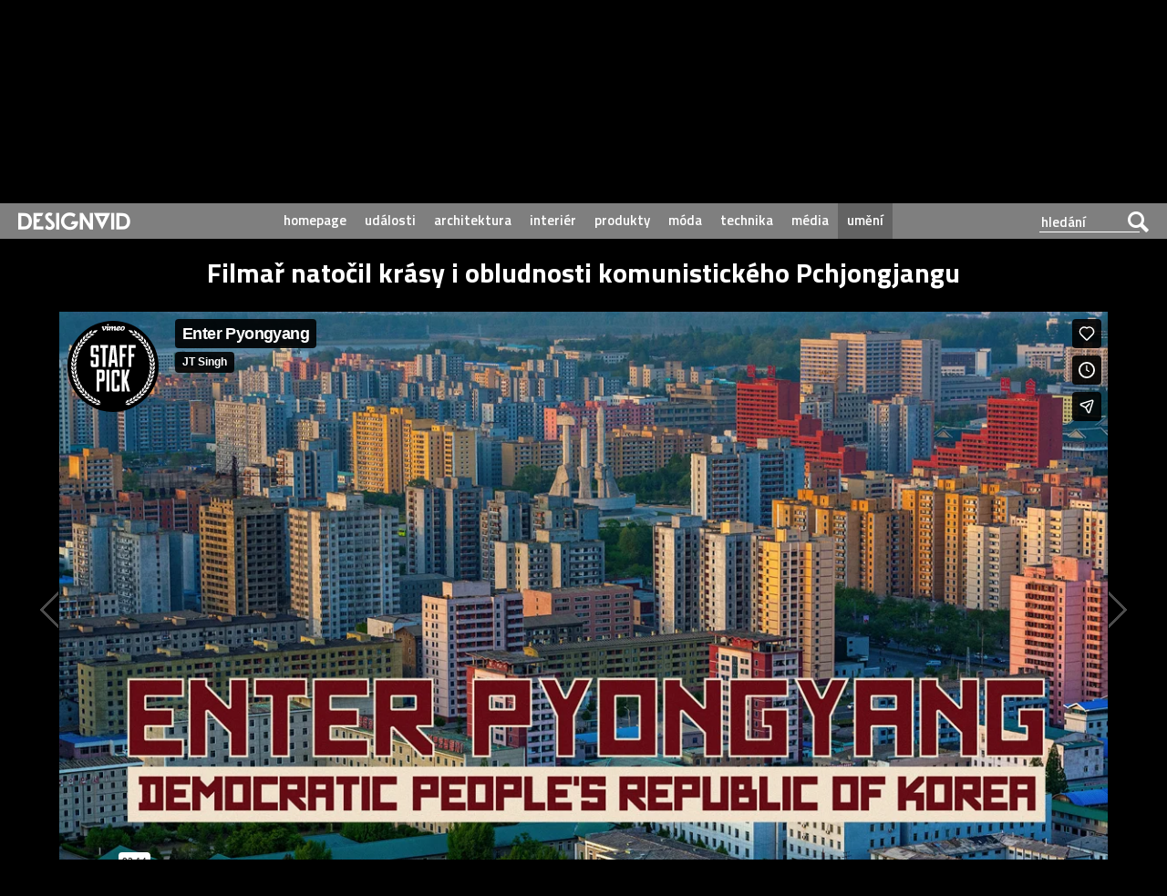

--- FILE ---
content_type: text/html; charset=UTF-8
request_url: https://www.designvid.cz/umeni/filmar-natocil-krasy-i-obludnosti-komunistickeho-pchjongjangu.html
body_size: 7644
content:
<!DOCTYPE html>
<html xmlns="https://www.w3.org/1999/xhtml" dir="ltr" lang="cs">

<head>
<title>Filmař natočil krásy i obludnosti komunistického Pchjongjangu – DesignVid.cz</title>
<meta http-equiv="Content-Type" content="text/html;charset=utf-8" />
<meta name="viewport" content="user-scalable=0, initial-scale=1, maximum-scale=1" />
<meta name="author" content="Ondřej Krynek" />
<meta name="copyright" content="© copyright - 2011-2026 - DesignVid.cz"/>
<meta name="robots" content="index,follow" />

<link rel="alternate" type="application/json+oembed" href="https://www.designvid.cz/wp-json/oembed/1.0/embed?url=https://www.designvid.cz/umeni/filmar-natocil-krasy-i-obludnosti-komunistickeho-pchjongjangu.html" />
<link rel="alternate" type="text/xml+oembed" href="https://www.designvid.cz/wp-json/oembed/1.0/embed?url=https://www.designvid.cz/umeni/filmar-natocil-krasy-i-obludnosti-komunistickeho-pchjongjangu.html&#038;format=xml" />



<meta name="description" content="Britský filmař Rob Whitworth opět zabodoval, když přivezl skvělé snímky z Pchongjangu, které je hlavní město Korejské lidově demokratické republiky. Běžně turisticky nenavštěvovaná Severní Korea, kterou navíc řídí komunistická vláda včele s již nežijícím Kim Ir-Senem, má však kromě svých odpudivých socialistických prodejů jako panelové domy, také několik zajímavých monumentů jako chrámy či hotel v [&#8230;]" />
<meta property="og:title" content="Filmař natočil krásy i obludnosti komunistického Pchjongjangu – DesignVid.cz"/>
<meta property="og:description" content="Britský filmař Rob Whitworth opět zabodoval, když přivezl skvělé snímky z Pchongjangu, které je hlavní město Korejské lidově demokratické republiky. Běžně turisticky nenavštěvovaná Severní Korea, kterou navíc řídí komunistická vláda včele s již nežijícím Kim Ir-Senem, má však kromě svých odpudivých socialistických prodejů jako panelové domy, také několik zajímavých monumentů jako chrámy či hotel v [&#8230;]" />
<meta property="og:type" content="movie" />
<meta property="og:image" content="https://www.designvid.cz/media/2014/07/enter-pyongyang.jpg" />
<meta property="og:image:width" content="700" />
<meta property="og:image:height" content="394" />
<meta property="og:url" content="https://www.designvid.cz/umeni/filmar-natocil-krasy-i-obludnosti-komunistickeho-pchjongjangu.html" />
<meta property="og:locale" content="cs_CZ" />
<meta property="og:video:title" content="Filmař natočil krásy i obludnosti komunistického Pchjongjangu"/>
<meta property="fb:admins" content="1384405841" />

<meta name="twitter:card" content="summary_large_image">
<meta name="twitter:title" content="Filmař natočil krásy i obludnosti komunistického Pchjongjangu">
<meta name="twitter:description" content="Britský filmař Rob Whitworth opět zabodoval, když přivezl skvělé snímky z Pchongjangu, které je hlavní město Korejské lidově demokratické republiky. Běžně turisticky nenavštěvovaná Severní Korea, kterou navíc řídí komunistická vláda včele s již nežijícím Kim Ir-Senem, má však kromě svých odpudivých socialistických prodejů jako panelové domy, také několik zajímavých monumentů jako chrámy či hotel v [&#8230;]">
<meta name="twitter:image" content="https://www.designvid.cz/media/2014/07/enter-pyongyang.jpg">

<link href="https://fonts.googleapis.com/css?family=Titillium+Web:400,300,300italic,400italic,600,600italic,700,700italic&subset=latin,latin-ext" rel="stylesheet" type="text/css" />
<link rel="stylesheet" href="https://www.designvid.cz/css/style.css?verze=062022" type="text/css" media="screen" /> 
<link rel="stylesheet" href="https://www.designvid.cz/css/layout.css?verze=062022" type="text/css" media="screen" /> 
<link rel="alternate" type="application/rss+xml" title="DesignVid.cz RSS Feed" href="https://www.designvid.cz/feed" />
<link rel="shortcut icon" href="https://www.designvid.cz/favicon.ico" type="image/x-icon" />
<link rel="apple-touch-icon" sizes="57x57" href="https://www.designvid.cz/images/apple-touch-icon-57.png" />
<link rel="apple-touch-icon" sizes="72x72" href="https://www.designvid.cz/images/apple-touch-icon-72.png" />
<link rel="apple-touch-icon" sizes="114x114" href="https://www.designvid.cz/images/apple-touch-icon-114.png" />
<link rel="apple-touch-icon" sizes="144x144" href="https://www.designvid.cz/images/apple-touch-icon-144.png" />
<script type="text/javascript" src="https://www.designvid.cz/jquery.js?verze=15092017"></script>
<script type="text/javascript" src="https://www.designvid.cz/javascript.js?verze=122020"></script>

<script async src="https://www.googletagmanager.com/gtag/js?id=UA-1809757-24"></script>
<script>
  window.dataLayer = window.dataLayer || [];
  function gtag(){dataLayer.push(arguments);}
  gtag('js', new Date());

  gtag('config', 'UA-1809757-24');
</script>
</head>

<body>
<a name="top" id="top"></a>
<a name="play" id="playme"></a>

<div class="page-wrap">
    <div class="page">
        <div class="main">

<div class="container">

            <div class="header">
                <div class="row row-header center">
                    <div class="menu-button"></div>

                    <ul class="top-menu">
                        <li><a href="https://www.designmag.cz/" target="_blank">magazín</a></li>
						<li><a href="https://www.designbuy.cz/" target="_blank">e-shop</a></li>
						<li><a href="https://www.designpro.cz/" target="_blank">interiéry</a></li>
                    </ul>
                    <div class="logo">
                        <a href="https://www.designvid.cz/"><img src="https://www.designvid.cz/images/logo.svg" alt="DesignVid.cz" width="507" height="79" data-alternate="https://www.designvid.cz/images/logo.png" /></a>
                        <a class="font-icon hidden" href="https://www.designvid.cz/"></a>
                        <p>Jedinečný český design video portál, už 14 let…</p>
                    </div>
                    <div class="search-box">
                        <form method="get" id="search-form" action="/">
                            <input type="text" name="s" value="" placeholder="hledání" />
                            <div class="submit-wrap font-icon"><input type="submit" name="search" value="Hledej" /></div>
                        </form>
                    </div>
                </div>

                <div class="menu">
                    <ul>
<li><a  href="https://www.designvid.cz/">homepage</a></li>
<li><a  href="https://www.designvid.cz/rubrika/udalosti">události</a></li>
<li><a  href="https://www.designvid.cz/rubrika/architektura">architektura</a></li>
<li><a  href="https://www.designvid.cz/rubrika/interier">interiér</a></li>
<li><a  href="https://www.designvid.cz/rubrika/produkty">produkty</a></li>
<li><a  href="https://www.designvid.cz/rubrika/moda">móda</a></li>
<li><a  href="https://www.designvid.cz/rubrika/technika">technika</a></li>
<li><a  href="https://www.designvid.cz/rubrika/media">média</a></li>
<li><a class="active" href="https://www.designvid.cz/rubrika/umeni">umění</a></li>
 </ul>
                </div>
            </div>
                
            <div class="row row-main center">
                <h1 class="out">DesignVid.cz</h1>
            </div>

<a id="playvideo" name="playvid"></a>
<h1>Filmař natočil krásy i obludnosti komunistického Pchjongjangu</h1>
<div id="videoandnav">
<a href="https://www.designvid.cz/technika/airtype-jsou-dva-naramky-pro-psani-bez-klavesnice.html" title="Novější video"><div id="new"></div></a>
<a href="https://www.designvid.cz/technika/japonci-predstavili-pohyblivou-barevnou-led-fasadu.html" title="Starší video"><div id="old"></div></a>
<figure><iframe loading="lazy" src="https://player.vimeo.com/video/102051605" width="735" height="413" frameborder="0" allow="autoplay; fullscreen; picture-in-picture" allowfullscreen></iframe></figure></div><div id="clanek"><div id="clanek-meta"></div>
<p>Britský filmař Rob Whitworth opět zabodoval, když přivezl skvělé snímky z Pchongjangu, které je hlavní město Korejské lidově demokratické republiky. Běžně turisticky nenavštěvovaná Severní Korea, kterou navíc řídí komunistická vláda včele s již nežijícím Kim Ir-Senem, má však kromě svých odpudivých socialistických prodejů jako panelové domy, také několik zajímavých monumentů jako chrámy či hotel v podobě pyramidy. Podívejte se na zrychlený život v hlavním městě Korejské lidově demokratické republice, která je spíše uměleckým dílem a o bídném životě ostatních lidí mimo něj, naštěstí nepojednává.</p>
<p>Sledujte další videa na téma <a href="http://www.designvid.cz/tag/Cestovani">cestování</a></p>
<p><strong>Video a zdroj:</strong> <a href="http://www.robwhitworth.co.uk/" target="_blank">Rob Whitworth</a></p>
<div id="clanek-info"><div>25. srpna 2014 ― umění ― <a href="https://www.designvid.cz/author/lazar" title="Příspěvky od Ondřej Krynek" rel="author">Ondřej Krynek</a>  </div></div>


<div class="share">
<iframe src="//www.facebook.com/plugins/like.php?href=https%3A%2F%2Fwww.designvid.cz%2Fumeni%2Ffilmar-natocil-krasy-i-obludnosti-komunistickeho-pchjongjangu.html&amp;width=185&amp;layout=button_count&amp;action=like&amp;show_faces=false&amp;share=true&amp;height=21" scrolling="no" frameborder="0" style="border:none; overflow:hidden; width:185px; height:20px;" allowTransparency="true"></iframe>

<a href="https://twitter.com/share?ref_src=twsrc%5Etfw" class="twitter-share-button" data-show-count="false">Tweet</a><script async src="https://platform.twitter.com/widgets.js" charset="utf-8"></script>

<a href="//www.pinterest.com/pin/create/button/?url=https%3A%2F%2Fwww.designvid.cz%2Fumeni%2Ffilmar-natocil-krasy-i-obludnosti-komunistickeho-pchjongjangu.html&amp;media=https://www.designvid.cz/media/2014/07/enter-pyongyang.jpg&amp;description=Filmař natočil krásy i obludnosti komunistického Pchjongjangu" data-pin-do="buttonPin" data-pin-config="beside" data-pin-color="red" data-pin-count="false"></a>
<script type="text/javascript" async src="//assets.pinterest.com/js/pinit.js"></script>

<script src="https://platform.linkedin.com/in.js" async type="text/javascript">lang: cs_CZ</script>
<script type="IN/Share" async data-url="https://www.designvid.cz/umeni/filmar-natocil-krasy-i-obludnosti-komunistickeho-pchjongjangu.html"></script>


<a href="mailto:?subject=Odkaz na video na DesignVid.cz&body=Posílám odkaz na video na DesignVid.cz: https://www.designvid.cz/umeni/filmar-natocil-krasy-i-obludnosti-komunistickeho-pchjongjangu.html" title="Poslat odkaz na video na e-mail" id="namail"><img src="https://www.designvid.cz/images/email.svg" data-alternate="https://www.designvid.cz/images/email.png" alt="Poslat odkaz na video na e-mail"></a>

</div>
</div>
<!-- 
<div class="propagace">

</div>


<div id="pdw"><a href="https://www.praguedesignweek.cz/" target="_blank"><img src="https://www.designvid.cz/images/pdw-2021-prihlasit-30-7.gif" alt="Prague Design Week 2021" title="Prague Design Week 2021" border="0"/></a></div> 
-->

<div id="db-vanocni">❤️ Nábytek, svítidla, bytové doplňky, šperky a dalších tisíce dárků najdete na e-shopu <a href="https://www.designbuy.cz" target="_blank">DesignBuy.cz</a> 🎁</div>

<br /><br />


<h2>Bude se vám líbit</h2>
	<div class="boxy">
	<ul class="column">	<li class="box"> 
	<a href="https://www.designvid.cz/architektura/kate-bellm-a-edgar-lopez-ukazuji-svou-divokou-zahradu-u-hotelu-corazon-na-mallorce.html" title="Kate Bellm a Edgar Lopez ukazují svou divokou zahradu u hotelu Corazón na Mallorce">
	<div class="blok">
	<div>
	<span class="play"></span>
	<img src="https://www.designvid.cz/media/2026/01/hotel-corazon-227x128.jpg" alt="Kate Bellm a Edgar Lopez ukazují svou divokou zahradu u hotelu Corazón na Mallorce" />
	</div>
	<div class="titulek-blok">
	<h3>Kate Bellm a Edgar Lopez ukazují svou divokou zahradu u hotelu Corazón na Mallorce</h3>
	<span class="datum-blok">10. ledna 2026</span>
	</div>
	</div>
	</a>
	</li>

			<li class="box"> 
	<a href="https://www.designvid.cz/produkty/jan-kaupa-navrhl-minimalisticky-kurnik-golden-ei-s-vyraznym-monolitickym-designem.html" title="Jan Kaupa navrhl minimalistický kurník Golden Ei s výrazným monolitickým designem">
	<div class="blok">
	<div>
	<span class="play"></span>
	<img src="https://www.designvid.cz/media/2025/12/golden-ei-227x128.jpg" alt="Jan Kaupa navrhl minimalistický kurník Golden Ei s výrazným monolitickým designem" />
	</div>
	<div class="titulek-blok">
	<h3>Jan Kaupa navrhl minimalistický kurník Golden Ei s výrazným monolitickým designem</h3>
	<span class="datum-blok">28. prosince 2025</span>
	</div>
	</div>
	</a>
	</li>

			<li class="box"> 
	<a href="https://www.designvid.cz/architektura/norman-foster-se-spojil-s-porsche-a-spolecne-vytvorili-pavilon-pro-pujcovani-cyklo-vodnich-slapadel.html" title="Norman Foster se spojil s Porsche a společně vytvořili pavilon pro půjčování cyklo vodních šlapadel">
	<div class="blok">
	<div>
	<span class="play"></span>
	<img src="https://www.designvid.cz/media/2025/12/foster-benatky-porsche-227x128.jpg" alt="Norman Foster se spojil s Porsche a společně vytvořili pavilon pro půjčování cyklo vodních šlapadel" />
	</div>
	<div class="titulek-blok">
	<h3>Norman Foster se spojil s Porsche a společně vytvořili pavilon pro půjčování cyklo vodních šlapadel</h3>
	<span class="datum-blok">22. prosince 2025</span>
	</div>
	</div>
	</a>
	</li>

			<li class="box"> 
	<a href="https://www.designvid.cz/architektura/point-supreme-architects-ukazuji-svuj-rodinny-dum-se-zahradou-v-centru-aten.html" title="Point Supreme Architects ukazují svůj rodinný dům se zahradou v centru Atén">
	<div class="blok">
	<div>
	<span class="play"></span>
	<img src="https://www.designvid.cz/media/2025/12/point-supreme-architects-227x128.jpg" alt="Point Supreme Architects ukazují svůj rodinný dům se zahradou v centru Atén" />
	</div>
	<div class="titulek-blok">
	<h3>Point Supreme Architects ukazují svůj rodinný dům se zahradou v centru Atén</h3>
	<span class="datum-blok">20. prosince 2025</span>
	</div>
	</div>
	</a>
	</li>

			<li class="box"> 
	<a href="https://www.designvid.cz/architektura/nomad-studio-postavilo-v-parku-pavilon-socarrado-vyrobeny-jen-z-kmenu-zasazenych-nicivymi-pozary.html" title="Nomad Studio postavilo v parku pavilon Socarrado vyrobený jen z kmenů zasažených ničivými požáry">
	<div class="blok">
	<div>
	<span class="play"></span>
	<img src="https://www.designvid.cz/media/2025/11/socarrado-227x128.jpg" alt="Nomad Studio postavilo v parku pavilon Socarrado vyrobený jen z kmenů zasažených ničivými požáry" />
	</div>
	<div class="titulek-blok">
	<h3>Nomad Studio postavilo v parku pavilon Socarrado vyrobený jen z kmenů zasažených ničivými požáry</h3>
	<span class="datum-blok">30. listopadu 2025</span>
	</div>
	</div>
	</a>
	</li>

			<li class="box"> 
	<a href="https://www.designvid.cz/interier/catherine-prouve-vypravi-o-svem-otci-a-jeho-jedinecnem-domu-plnem-ikonickeho-nabytku.html" title="Catherine Prouvé vypráví o svém otci a jeho jedinečném domu plném ikonického nábytku">
	<div class="blok">
	<div>
	<span class="play"></span>
	<img src="https://www.designvid.cz/media/2025/11/catherine-prouve-227x128.jpg" alt="Catherine Prouvé vypráví o svém otci a jeho jedinečném domu plném ikonického nábytku" />
	</div>
	<div class="titulek-blok">
	<h3>Catherine Prouvé vypráví o svém otci a jeho jedinečném domu plném ikonického nábytku</h3>
	<span class="datum-blok">23. listopadu 2025</span>
	</div>
	</div>
	</a>
	</li>

			<li class="box"> 
	<a href="https://www.designvid.cz/architektura/ve-vnitrnim-mongolsku-vznikla-3dtistena-betonova-stavba-jako-ukryt-pred-pisecnymi-bouremi.html" title="Ve Vnitřním Mongolsku vznikla 3Dtištěná betonová stavba jako úkryt před písečnými bouřemi">
	<div class="blok">
	<div>
	<span class="play"></span>
	<img src="https://www.designvid.cz/media/2025/10/desert-arc-227x128.jpg" alt="Ve Vnitřním Mongolsku vznikla 3Dtištěná betonová stavba jako úkryt před písečnými bouřemi" />
	</div>
	<div class="titulek-blok">
	<h3>Ve Vnitřním Mongolsku vznikla 3Dtištěná betonová stavba jako úkryt před písečnými bouřemi</h3>
	<span class="datum-blok">2. listopadu 2025</span>
	</div>
	</div>
	</a>
	</li>

			<li class="box"> 
	<a href="https://www.designvid.cz/interier/eames-demetrios-provadi-ikonickym-kalifornskym-domem-eames-house.html" title="Eames Demetrios provádí ikonickým kalifornským domem Eames House">
	<div class="blok">
	<div>
	<span class="play"></span>
	<img src="https://www.designvid.cz/media/2025/10/eames-house-227x128.jpg" alt="Eames Demetrios provádí ikonickým kalifornským domem Eames House" />
	</div>
	<div class="titulek-blok">
	<h3>Eames Demetrios provádí ikonickým kalifornským domem Eames House</h3>
	<span class="datum-blok">25. října 2025</span>
	</div>
	</div>
	</a>
	</li>

			<li class="box"> 
	<a href="https://www.designvid.cz/interier/moreprk-skyline-je-skatepark-na-okraji-u-kancelarske-budovy-levitujici-20-metru-nad-zemi.html" title="Moreprk Skyline je skatepark na okraji u kancelářské budovy levitující 20 metrů nad zemí">
	<div class="blok">
	<div>
	<span class="play"></span>
	<img src="https://www.designvid.cz/media/2025/10/moreprk-skyline-227x128.jpg" alt="Moreprk Skyline je skatepark na okraji u kancelářské budovy levitující 20 metrů nad zemí" />
	</div>
	<div class="titulek-blok">
	<h3>Moreprk Skyline je skatepark na okraji u kancelářské budovy levitující 20 metrů nad zemí</h3>
	<span class="datum-blok">23. října 2025</span>
	</div>
	</div>
	</a>
	</li>

			<li class="box"> 
	<a href="https://www.designvid.cz/architektura/ceska-znacka-janosik-natocila-sve-sidlo-spoj-vznikle-konverzi-byvaleho-skladu-na-obili.html" title="Česká značka Janošík natočila své sídlo Spoj vzniklé konverzí bývalého skladu na obilí">
	<div class="blok">
	<div>
	<span class="play"></span>
	<img src="https://www.designvid.cz/media/2025/09/showroom-spoj-227x128.jpg" alt="Česká značka Janošík natočila své sídlo Spoj vzniklé konverzí bývalého skladu na obilí" />
	</div>
	<div class="titulek-blok">
	<h3>Česká značka Janošík natočila své sídlo Spoj vzniklé konverzí bývalého skladu na obilí</h3>
	<span class="datum-blok">5. října 2025</span>
	</div>
	</div>
	</a>
	</li>

			<li class="box"> 
	<a href="https://www.designvid.cz/interier/japonska-architektka-suzuko-yamada-si-postavila-zeleni-porostly-dum-inspirovany-zivotem-goril.html" title="Japonská architektka Suzuko Yamada si postavila zelení porostlý dům inspirovaný životem goril">
	<div class="blok">
	<div>
	<span class="play"></span>
	<img src="https://www.designvid.cz/media/2025/09/suzuko-yamada-227x128.jpg" alt="Japonská architektka Suzuko Yamada si postavila zelení porostlý dům inspirovaný životem goril" />
	</div>
	<div class="titulek-blok">
	<h3>Japonská architektka Suzuko Yamada si postavila zelení porostlý dům inspirovaný životem goril</h3>
	<span class="datum-blok">27. září 2025</span>
	</div>
	</div>
	</a>
	</li>

			<li class="box"> 
	<a href="https://www.designvid.cz/architektura/herzog-de-meuron-postavili-pro-farmaceutickou-znacku-astrazeneca-moderni-vyzkumne-centrum.html" title="Herzog &#038; de Meuron postavili pro farmaceutickou značku AstraZeneca moderní výzkumné centrum">
	<div class="blok">
	<div>
	<span class="play"></span>
	<img src="https://www.designvid.cz/media/2025/09/herzog-de-meuaron-astrazeneca-227x128.jpg" alt="Herzog &#038; de Meuron postavili pro farmaceutickou značku AstraZeneca moderní výzkumné centrum" />
	</div>
	<div class="titulek-blok">
	<h3>Herzog &#038; de Meuron postavili pro farmaceutickou značku AstraZeneca moderní výzkumné centrum</h3>
	<span class="datum-blok">23. září 2025</span>
	</div>
	</div>
	</a>
	</li>

			<li class="box"> 
	<a href="https://www.designvid.cz/architektura/spanele-oznamili-dokonceni-sagrady-familie-v-roce-2026-a-ukazali-vse-jiz-dokoncene.html" title="Španělé oznámili dokončení Sagrady Famílie v roce 2026 a ukázali vše již dokončené">
	<div class="blok">
	<div>
	<span class="play"></span>
	<img src="https://www.designvid.cz/media/2025/09/sagrada-familia-2026-227x128.jpg" alt="Španělé oznámili dokončení Sagrady Famílie v roce 2026 a ukázali vše již dokončené" />
	</div>
	<div class="titulek-blok">
	<h3>Španělé oznámili dokončení Sagrady Famílie v roce 2026 a ukázali vše již dokončené</h3>
	<span class="datum-blok">18. září 2025</span>
	</div>
	</div>
	</a>
	</li>

			<li class="box"> 
	<a href="https://www.designvid.cz/architektura/light-museum-je-miniaturni-pavilon-bez-oken-z-opalenych-drevenych-tramu.html" title="Light Museum je miniaturní pavilon bez oken z opálených dřevěných trámů">
	<div class="blok">
	<div>
	<span class="play"></span>
	<img src="https://www.designvid.cz/media/2025/07/light-museum-227x128.jpg" alt="Light Museum je miniaturní pavilon bez oken z opálených dřevěných trámů" />
	</div>
	<div class="titulek-blok">
	<h3>Light Museum je miniaturní pavilon bez oken z opálených dřevěných trámů</h3>
	<span class="datum-blok">12. srpna 2025</span>
	</div>
	</div>
	</a>
	</li>

			<li class="box"> 
	<a href="https://www.designvid.cz/media/michele-de-lucchi-provadi-dokumentarnim-filmem-architecton-o-budoucnosti-architektury.html" title="Michele De Lucchi provádí dokumentárním filmem Architecton o budoucnosti architektury">
	<div class="blok">
	<div>
	<span class="play"></span>
	<img src="https://www.designvid.cz/media/2025/08/architecton-227x128.jpg" alt="Michele De Lucchi provádí dokumentárním filmem Architecton o budoucnosti architektury" />
	</div>
	<div class="titulek-blok">
	<h3>Michele De Lucchi provádí dokumentárním filmem Architecton o budoucnosti architektury</h3>
	<span class="datum-blok">11. srpna 2025</span>
	</div>
	</div>
	</a>
	</li>

			<li class="box"> 
	<a href="https://www.designvid.cz/architektura/casa-curva-je-luxusni-primorska-vila-s-elegantnimi-krivkami-zasazena-v-prikrem-svahu.html" title="Casa Curva je luxusní přímořská víla s elegantními křivkami zasazená v příkrém svahu">
	<div class="blok">
	<div>
	<span class="play"></span>
	<img src="https://www.designvid.cz/media/2025/07/casa-curva-227x128.jpg" alt="Casa Curva je luxusní přímořská víla s elegantními křivkami zasazená v příkrém svahu" />
	</div>
	<div class="titulek-blok">
	<h3>Casa Curva je luxusní přímořská víla s elegantními křivkami zasazená v příkrém svahu</h3>
	<span class="datum-blok">24. července 2025</span>
	</div>
	</div>
	</a>
	</li>

			<li class="box"> 
	<a href="https://www.designvid.cz/umeni/eness-vytvorili-instalaci-whispering-mountains-z-barevnych-septajicich-blobu-s-malyma-ocima.html" title="Eness vytvořili instalaci Whispering Mountains z barevných šeptajících blobů s malýma očima">
	<div class="blok">
	<div>
	<span class="play"></span>
	<img src="https://www.designvid.cz/media/2025/07/whispering-mountains-227x128.jpg" alt="Eness vytvořili instalaci Whispering Mountains z barevných šeptajících blobů s malýma očima" />
	</div>
	<div class="titulek-blok">
	<h3>Eness vytvořili instalaci Whispering Mountains z barevných šeptajících blobů s malýma očima</h3>
	<span class="datum-blok">22. července 2025</span>
	</div>
	</div>
	</a>
	</li>

			<li class="box"> 
	<a href="https://www.designvid.cz/architektura/britsky-architekt-peter-cook-provadi-detskym-pavilonem-postavenym-i-z-kostek-lego.html" title="Britský architekt Peter Cook provádí dětským pavilonem postaveným i z kostek Lego">
	<div class="blok">
	<div>
	<span class="play"></span>
	<img src="https://www.designvid.cz/media/2025/07/serpentine-peter-cook-227x128.jpg" alt="Britský architekt Peter Cook provádí dětským pavilonem postaveným i z kostek Lego" />
	</div>
	<div class="titulek-blok">
	<h3>Britský architekt Peter Cook provádí dětským pavilonem postaveným i z kostek Lego</h3>
	<span class="datum-blok">21. července 2025</span>
	</div>
	</div>
	</a>
	</li>

			<li class="box"> 
	<a href="https://www.designvid.cz/architektura/blooming-clouds-je-instalace-na-fasade-z-lehkeho-leseni-a-balonu.html" title="Blooming Clouds je instalace na fasádě z lehkého lešení a balónů">
	<div class="blok">
	<div>
	<span class="play"></span>
	<img src="https://www.designvid.cz/media/2025/07/blooming-clouds-227x128.jpg" alt="Blooming Clouds je instalace na fasádě z lehkého lešení a balónů" />
	</div>
	<div class="titulek-blok">
	<h3>Blooming Clouds je instalace na fasádě z lehkého lešení a balónů</h3>
	<span class="datum-blok">20. července 2025</span>
	</div>
	</div>
	</a>
	</li>

			<li class="box"> 
	<a href="https://www.designvid.cz/architektura/historicky-objekt-z-18-stoleti-se-promenil-na-kulinarsky-zazitek-casa-maria-luigia.html" title="Historický objekt z 18. století se proměnil na kulinářský zážitek Casa Maria Luigia">
	<div class="blok">
	<div>
	<span class="play"></span>
	<img src="https://www.designvid.cz/media/2025/06/casa-maria-luigia-227x128.jpg" alt="Historický objekt z 18. století se proměnil na kulinářský zážitek Casa Maria Luigia" />
	</div>
	<div class="titulek-blok">
	<h3>Historický objekt z 18. století se proměnil na kulinářský zážitek Casa Maria Luigia</h3>
	<span class="datum-blok">14. června 2025</span>
	</div>
	</div>
	</a>
	</li>

		</ul></div>					
			
		
 

<div class="clear"></div>


<div id="designbuy-video">

<h2>Náš design e-shop DesignBuy.cz</h2>

<div id="pdw"><a href="https://www.designbuy.cz/vyprodej" target="_blank"><img src="https://www.designvid.cz/images/vyprodej-2023.gif" alt="Výprodej designu na DesignBuy.cz" title="Výprodej designu na DesignBuy.cz" border="0"/></a></div> <br /><br /></div>


<div id="social-paticka">
<h6>Zůstaňte ve spojení</h6>
<p>Sledujte náš web a sociální sítě.</p>

<div id="social-icons">
<div id="social-facebook"><a href="https://www.facebook.com/DesignVid" target="_blank" rel="publisher" title="Facebook">Facebook</a></div>
<div id="social-twitter"><a href="https://www.twitter.com/DesignVid" target="_blank" rel="publisher" title="Twitter">Twitter</a></div>
<div id="social-pinterest"><a href="https://www.pinterest.com/designmagazin/videa/" target="_blank" rel="publisher" title="Pinterest">Pinterest</a></div>
</div>
</div>


<a name="kontakt"></a>
<div id="footer">
<div id="footer-logo">

<a href="https://www.designvid.cz"><img src="https://www.designvid.cz/images/logo-mini.gif" border="0" /></a><br />
<span class="footer-text"><b>design video portál</b><br />
<a href="https://www.DesignVid.cz">www.DesignVid.cz</a></span>
</div>
<div id="footer-info">
<span class="footer-text">
<b>šéfredaktor:</b> Ondřej Krynek<br />
<b>e-mail:</b> <a href="&#109;&#97;&#105;&#108;&#116;&#111;&#58;&#112;&#108;&#97;&#121;&#64;&#68;&#101;&#115;&#105;&#103;&#110;&#86;&#105;&#100;&#46;&#99;&#122;">&#112;&#108;&#97;&#121;&#64;&#68;&#101;&#115;&#105;&#103;&#110;&#86;&#105;&#100;&#46;&#99;&#122;</a><br />
<br />
<b>RSS kanál:</b> <a href="https://www.DesignVid.cz/feed" target="_blank">www.DesignVid.cz/feed</a><br />
<b>počet příspěvků:</b> 5917 videí<br />
<b>rekord návštěvnosti:</b> 7958 diváků/den<br />
<br />
© <a href="https://www.DesignCorporation.cz" target="_blank">DesignCorporation s.r.o.</a> ― Všechna práva vyhrazena ― Další publikace bez souhlasu zakázána ― 2011–2026
</div>
<div id="footer-webdesign">
<a href="https://www.DesignLab.cz" target="_blank"><img src="https://www.designvid.cz/images/designlab.gif" border="0" /></a><br />
<span class="footer-text"><b>webdesign & správa</b><br />
<a href="https://www.DesignLab.cz" target="_blank">www.DesignLab.cz</a></span>
</div>
</div>
	



</div>

</div>
</div>


<div class="mobile-menu jshide">
    <div class="mobile-menu-bg"></div>
	<div>
		<div class="mobile-menu-inner">
			<ul>
<li><a  href="https://www.designvid.cz/" class="homepage">homepage</a></li>
<li><a  href="https://www.designvid.cz/rubrika/udalosti" class="udalosti">události</a></li>
<li><a class="active" href="https://www.designvid.cz/rubrika/architektura" class="architektura">architektura</a></li>
<li><a  href="https://www.designvid.cz/rubrika/interier" class="interier">interiér</a></li>
<li><a  href="https://www.designvid.cz/rubrika/produkty" class="produkty">produkty</a></li>
<li><a  href="https://www.designvid.cz/rubrika/moda" class="moda">móda</a></li>
<li><a  href="https://www.designvid.cz/rubrika/technika" class="technika">technika</a></li>
<li><a  href="https://www.designvid.cz/rubrika/media" class="media">média</a></li>
<li><a  href="https://www.designvid.cz/rubrika/umeni" class="umeni">umění</a></li>
			</ul>
			
			<h4>Naše další projekty</h4>
                <ul class="top-menu">
                    <li><a href="http://www.DesignMag.cz" target="_blank">DesignMag.cz – magazín</a></li>
					<li><a href="http://www.DesignBuy.cz" target="_blank">DesignBuy.cz – e-shop</a></li>
                    <li><a href="https://www.DesignJob.cz" target="_blank">DesignJob.cz – práce</a></li>
                    <li><a href="https://www.DesignPro.cz" target="_blank">DesignPro.cz – interiéry</a></li>
                    <li><a href="https://www.PragueDesignWeek.cz" target="_blank">Prague Design Week</a></li>
                    <li><a href="https://www.DesignShowroom.cz" target="_blank">Design Showroom</a></li>
                    <li><a href="https://www.DesignMuseum.cz" target="_blank">Design Museum</a></li>
                </ul>
				
		</div>
	</div>
</div>		

</body>
</html>